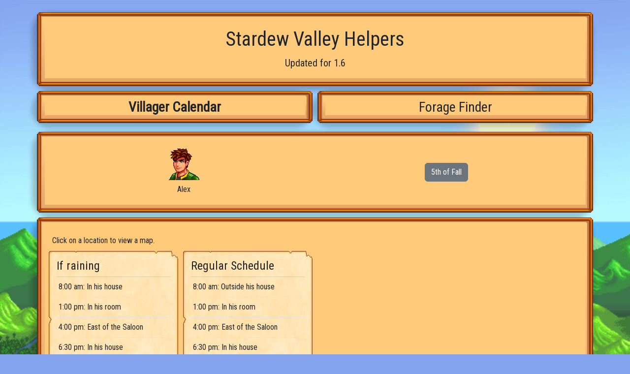

--- FILE ---
content_type: text/html; charset=utf-8
request_url: https://stardew.selbysaurus.me/calendar?day=5&person=Alex&season=fall
body_size: 4431
content:
<!doctype html>
<html lang="en">
<head>
    <meta charset="utf-8">
    <meta name="viewport" content="width=device-width, initial-scale=1">
    <meta name="description" content="">
    <meta name="author" content="">
    <title>Stardew Valley Helpers</title>

    <meta name="csrf-param" content="authenticity_token" />
<meta name="csrf-token" content="TLXgSpHrKpj7JeEhieHYGw4KUeBWibLqE4rblRLZZmxNRa-6dvoTVMypTXonicm6pqm-4paCVFlMLzxPhSAa8w" />
    

    <link rel="stylesheet" href="/assets/application-59761e0b43150977f26e145838399d16621d5e2e18994229944ef972d69d0469.css" data-turbo-track="reload" />
    <script type="importmap" data-turbo-track="reload">{
  "imports": {
    "application": "/assets/application-14d441ac3f28e7aae4ca907f2d7c8fdb51800212ebff0159b030b4fac61f75bf.js",
    "@hotwired/turbo-rails": "/assets/turbo.min-3e48f1801baf343469811ff2c47889596fb8b7eb6d8fa63c4d81d0b94dc8c16d.js",
    "@popperjs/core": "/assets/popper-003a40d80fd205e1fa00da117d5bdc19720ba330706eaa17f9ba9513fa502304.js",
    "bootstrap": "/assets/bootstrap-54269516010afd745bd3f754e13dc670e8f6b20673cf40c9c583f37a7c388ee9.js",
    "forage": "/assets/forage-58436354fa13981315eb280e0cc42da00115f435107a12fec2019f51302c2652.js",
    "map_modal": "/assets/map_modal-eb42649443d2527053211be1fce2330716cfd8399c3ef66b92d299765ed5a225.js"
  }
}</script>
<link rel="modulepreload" href="/assets/application-14d441ac3f28e7aae4ca907f2d7c8fdb51800212ebff0159b030b4fac61f75bf.js">
<link rel="modulepreload" href="/assets/turbo.min-3e48f1801baf343469811ff2c47889596fb8b7eb6d8fa63c4d81d0b94dc8c16d.js">
<link rel="modulepreload" href="/assets/popper-003a40d80fd205e1fa00da117d5bdc19720ba330706eaa17f9ba9513fa502304.js">
<link rel="modulepreload" href="/assets/bootstrap-54269516010afd745bd3f754e13dc670e8f6b20673cf40c9c583f37a7c388ee9.js">
<link rel="modulepreload" href="/assets/forage-58436354fa13981315eb280e0cc42da00115f435107a12fec2019f51302c2652.js">
<link rel="modulepreload" href="/assets/map_modal-eb42649443d2527053211be1fce2330716cfd8399c3ef66b92d299765ed5a225.js">
<script type="module">import "application"</script>
</head>

<body>
<main class="container" role="main">
    <div class="row d-none d-md-block">
        <div class="col-12 panel">
            <div class="wood-border">
                <h1 class="text-center">Stardew Valley Helpers</h1>
                <div class="text-center lead">Updated for 1.6</div>
            </div>
        </div>
    </div>
    <div class="row" id="navigation">
        <div class="col">
            <a class="nav-link active"
               type="button" role="tab" aria-selected="true"
>
                Villager Calendar
            </a>
        </div>
        <div class="col">
            <a class="nav-link "
               type="button" role="tab" aria-selected=""
               href="/forage"
               >
                Forage Finder
            </a>
        </div>
    </div>

    <turbo-frame id="calendar" data-turbo-action="advance">
    <div class="panel">
        <div class="wood-border row align-items-center">
            <div class="col ">
                    <div class="text-center" data-bs-toggle="modal" data-bs-target="#villagerModal">
        <img class="portrait" alt="Alex" title="Alex" src="/villager/Alex" />
        <br>
        Alex
    </div>

            </div>
            <div class="col">
                <div class="text-center">
    <button type="button" class="btn btn-secondary" data-bs-toggle="modal" data-bs-target="#calendarModal">
            5th of Fall
    </button>
</div>

            </div>
        </div>
    </div>

    <div class="row panel">
        <div class="wood-border">
            <div class="row">
                    <div>
                        Click on a location to view a map.
                    </div>
                    <div class="panel route-panel col-12 col-md-6 col-lg-4 col-xl-3">
  <div class="bulletin">
    <div class="panel-heading">
      <h4>
        If raining
      </h4>
    </div>
    <div class="row">
        <div class="list-group list-group-flush ">
            <button type="button" class="list-group-item" data-bs-toggle="modal" data-bs-target="#map-modal"
                    data-bs-map="JoshHouse/8/19"
                    data-bs-title="8:00 am: In his house">
              8:00 am: In his house
            </button>
            <button type="button" class="list-group-item" data-bs-toggle="modal" data-bs-target="#map-modal"
                    data-bs-map="JoshHouse/14/5"
                    data-bs-title="1:00 pm: In his room">
              1:00 pm: In his room
            </button>
            <button type="button" class="list-group-item" data-bs-toggle="modal" data-bs-target="#map-modal"
                    data-bs-map="Town/50/68"
                    data-bs-title="4:00 pm: East of the Saloon">
              4:00 pm: East of the Saloon
            </button>
            <button type="button" class="list-group-item" data-bs-toggle="modal" data-bs-target="#map-modal"
                    data-bs-map="JoshHouse/8/19"
                    data-bs-title="6:30 pm: In his house">
              6:30 pm: In his house
            </button>
            <button type="button" class="list-group-item" data-bs-toggle="modal" data-bs-target="#map-modal"
                    data-bs-map="JoshHouse/17/5"
                    data-bs-title="8:00 pm: In his room">
              8:00 pm: In his room
            </button>
            <button type="button" class="list-group-item" data-bs-toggle="modal" data-bs-target="#map-modal"
                    data-bs-map="JoshHouse/21/4"
                    data-bs-title="10:00 pm: In his bed">
              10:00 pm: In his bed
            </button>
        </div>
    </div>
  </div>
</div>
<div class="panel route-panel col-12 col-md-6 col-lg-4 col-xl-3">
  <div class="bulletin">
    <div class="panel-heading">
      <h4>
        Regular Schedule
      </h4>
    </div>
    <div class="row">
        <div class="list-group list-group-flush ">
            <button type="button" class="list-group-item" data-bs-toggle="modal" data-bs-target="#map-modal"
                    data-bs-map="Town/64/64"
                    data-bs-title="8:00 am: Outside his house">
              8:00 am: Outside his house
            </button>
            <button type="button" class="list-group-item" data-bs-toggle="modal" data-bs-target="#map-modal"
                    data-bs-map="JoshHouse/14/5"
                    data-bs-title="1:00 pm: In his room">
              1:00 pm: In his room
            </button>
            <button type="button" class="list-group-item" data-bs-toggle="modal" data-bs-target="#map-modal"
                    data-bs-map="Town/50/68"
                    data-bs-title="4:00 pm: East of the Saloon">
              4:00 pm: East of the Saloon
            </button>
            <button type="button" class="list-group-item" data-bs-toggle="modal" data-bs-target="#map-modal"
                    data-bs-map="JoshHouse/8/19"
                    data-bs-title="6:30 pm: In his house">
              6:30 pm: In his house
            </button>
            <button type="button" class="list-group-item" data-bs-toggle="modal" data-bs-target="#map-modal"
                    data-bs-map="JoshHouse/17/5"
                    data-bs-title="8:00 pm: In his room">
              8:00 pm: In his room
            </button>
            <button type="button" class="list-group-item" data-bs-toggle="modal" data-bs-target="#map-modal"
                    data-bs-map="JoshHouse/21/4"
                    data-bs-title="10:00 pm: In his bed">
              10:00 pm: In his bed
            </button>
        </div>
    </div>
  </div>
</div>

            </div>
        </div>
    </div>

    <div class="row panel" v-if="schedules.length !== 0">
        <div class="wood-border">
            <h3>How to read the schedules</h3>
            <p>
                Read the panels from left to right, top to bottom.
                The first panel that applies should be the villager's schedule for the day.
                There many be alternatives for rain, for buildings being unavailable,
                or based on friendship that will override the regular schedule for a day.
            </p>
            <p>
                The times shown are when the villager will leave their previous location and head
                to the listed location, unless otherwise specified.
            </p>
        </div>
    </div>
</turbo-frame>


<div class="modal" id="calendarModal" tabindex="-1">
    <div class="modal-dialog">
        <div class="modal-content">
            <div class="modal-header">
                <h5 class="modal-title">Select Date</h5>
                <button type="button" class="btn-close" data-bs-dismiss="modal" aria-label="Close"></button>
            </div>
            <div class="modal-body">
                <div class="text-center" id="calendars">
                        <div class="calendar-container">
                            <h4>Spring</h4>
                            <div id="spring" class="calendar" style="position: relative">
                                <img src="/assets/calendar-858ad335f1e0d39a9f326945c3f28f124c1f7e4677bf3c9ddd28789e59b8e941.png" alt="Calendar">

                                    <a href="https://stardew.selbysaurus.me/calendar?day=1&amp;person=Alex&amp;season=spring">
                                        <div style="position: absolute;left: 9px;top: 39px;width: 32px;height: 32px;background-color: transparent"></div>
                                    </a>
                                    <a href="https://stardew.selbysaurus.me/calendar?day=2&amp;person=Alex&amp;season=spring">
                                        <div style="position: absolute;left: 41px;top: 39px;width: 32px;height: 32px;background-color: transparent"></div>
                                    </a>
                                    <a href="https://stardew.selbysaurus.me/calendar?day=3&amp;person=Alex&amp;season=spring">
                                        <div style="position: absolute;left: 73px;top: 39px;width: 32px;height: 32px;background-color: transparent"></div>
                                    </a>
                                    <a href="https://stardew.selbysaurus.me/calendar?day=4&amp;person=Alex&amp;season=spring">
                                        <div style="position: absolute;left: 105px;top: 39px;width: 32px;height: 32px;background-color: transparent"></div>
                                    </a>
                                    <a href="https://stardew.selbysaurus.me/calendar?day=5&amp;person=Alex&amp;season=spring">
                                        <div style="position: absolute;left: 137px;top: 39px;width: 32px;height: 32px;background-color: transparent"></div>
                                    </a>
                                    <a href="https://stardew.selbysaurus.me/calendar?day=6&amp;person=Alex&amp;season=spring">
                                        <div style="position: absolute;left: 169px;top: 39px;width: 32px;height: 32px;background-color: transparent"></div>
                                    </a>
                                    <a href="https://stardew.selbysaurus.me/calendar?day=7&amp;person=Alex&amp;season=spring">
                                        <div style="position: absolute;left: 201px;top: 39px;width: 32px;height: 32px;background-color: transparent"></div>
                                    </a>
                                    <a href="https://stardew.selbysaurus.me/calendar?day=8&amp;person=Alex&amp;season=spring">
                                        <div style="position: absolute;left: 9px;top: 71px;width: 32px;height: 32px;background-color: transparent"></div>
                                    </a>
                                    <a href="https://stardew.selbysaurus.me/calendar?day=9&amp;person=Alex&amp;season=spring">
                                        <div style="position: absolute;left: 41px;top: 71px;width: 32px;height: 32px;background-color: transparent"></div>
                                    </a>
                                    <a href="https://stardew.selbysaurus.me/calendar?day=10&amp;person=Alex&amp;season=spring">
                                        <div style="position: absolute;left: 73px;top: 71px;width: 32px;height: 32px;background-color: transparent"></div>
                                    </a>
                                    <a href="https://stardew.selbysaurus.me/calendar?day=11&amp;person=Alex&amp;season=spring">
                                        <div style="position: absolute;left: 105px;top: 71px;width: 32px;height: 32px;background-color: transparent"></div>
                                    </a>
                                    <a href="https://stardew.selbysaurus.me/calendar?day=12&amp;person=Alex&amp;season=spring">
                                        <div style="position: absolute;left: 137px;top: 71px;width: 32px;height: 32px;background-color: transparent"></div>
                                    </a>
                                    <a href="https://stardew.selbysaurus.me/calendar?day=13&amp;person=Alex&amp;season=spring">
                                        <div style="position: absolute;left: 169px;top: 71px;width: 32px;height: 32px;background-color: transparent"></div>
                                    </a>
                                    <a href="https://stardew.selbysaurus.me/calendar?day=14&amp;person=Alex&amp;season=spring">
                                        <div style="position: absolute;left: 201px;top: 71px;width: 32px;height: 32px;background-color: transparent"></div>
                                    </a>
                                    <a href="https://stardew.selbysaurus.me/calendar?day=15&amp;person=Alex&amp;season=spring">
                                        <div style="position: absolute;left: 9px;top: 103px;width: 32px;height: 32px;background-color: transparent"></div>
                                    </a>
                                    <a href="https://stardew.selbysaurus.me/calendar?day=16&amp;person=Alex&amp;season=spring">
                                        <div style="position: absolute;left: 41px;top: 103px;width: 32px;height: 32px;background-color: transparent"></div>
                                    </a>
                                    <a href="https://stardew.selbysaurus.me/calendar?day=17&amp;person=Alex&amp;season=spring">
                                        <div style="position: absolute;left: 73px;top: 103px;width: 32px;height: 32px;background-color: transparent"></div>
                                    </a>
                                    <a href="https://stardew.selbysaurus.me/calendar?day=18&amp;person=Alex&amp;season=spring">
                                        <div style="position: absolute;left: 105px;top: 103px;width: 32px;height: 32px;background-color: transparent"></div>
                                    </a>
                                    <a href="https://stardew.selbysaurus.me/calendar?day=19&amp;person=Alex&amp;season=spring">
                                        <div style="position: absolute;left: 137px;top: 103px;width: 32px;height: 32px;background-color: transparent"></div>
                                    </a>
                                    <a href="https://stardew.selbysaurus.me/calendar?day=20&amp;person=Alex&amp;season=spring">
                                        <div style="position: absolute;left: 169px;top: 103px;width: 32px;height: 32px;background-color: transparent"></div>
                                    </a>
                                    <a href="https://stardew.selbysaurus.me/calendar?day=21&amp;person=Alex&amp;season=spring">
                                        <div style="position: absolute;left: 201px;top: 103px;width: 32px;height: 32px;background-color: transparent"></div>
                                    </a>
                                    <a href="https://stardew.selbysaurus.me/calendar?day=22&amp;person=Alex&amp;season=spring">
                                        <div style="position: absolute;left: 9px;top: 135px;width: 32px;height: 32px;background-color: transparent"></div>
                                    </a>
                                    <a href="https://stardew.selbysaurus.me/calendar?day=23&amp;person=Alex&amp;season=spring">
                                        <div style="position: absolute;left: 41px;top: 135px;width: 32px;height: 32px;background-color: transparent"></div>
                                    </a>
                                    <a href="https://stardew.selbysaurus.me/calendar?day=24&amp;person=Alex&amp;season=spring">
                                        <div style="position: absolute;left: 73px;top: 135px;width: 32px;height: 32px;background-color: transparent"></div>
                                    </a>
                                    <a href="https://stardew.selbysaurus.me/calendar?day=25&amp;person=Alex&amp;season=spring">
                                        <div style="position: absolute;left: 105px;top: 135px;width: 32px;height: 32px;background-color: transparent"></div>
                                    </a>
                                    <a href="https://stardew.selbysaurus.me/calendar?day=26&amp;person=Alex&amp;season=spring">
                                        <div style="position: absolute;left: 137px;top: 135px;width: 32px;height: 32px;background-color: transparent"></div>
                                    </a>
                                    <a href="https://stardew.selbysaurus.me/calendar?day=27&amp;person=Alex&amp;season=spring">
                                        <div style="position: absolute;left: 169px;top: 135px;width: 32px;height: 32px;background-color: transparent"></div>
                                    </a>
                                    <a href="https://stardew.selbysaurus.me/calendar?day=28&amp;person=Alex&amp;season=spring">
                                        <div style="position: absolute;left: 201px;top: 135px;width: 32px;height: 32px;background-color: transparent"></div>
                                    </a>
                            </div>
                        </div>
                        <div class="calendar-container">
                            <h4>Summer</h4>
                            <div id="summer" class="calendar" style="position: relative">
                                <img src="/assets/calendar-858ad335f1e0d39a9f326945c3f28f124c1f7e4677bf3c9ddd28789e59b8e941.png" alt="Calendar">

                                    <a href="https://stardew.selbysaurus.me/calendar?day=1&amp;person=Alex&amp;season=summer">
                                        <div style="position: absolute;left: 9px;top: 39px;width: 32px;height: 32px;background-color: transparent"></div>
                                    </a>
                                    <a href="https://stardew.selbysaurus.me/calendar?day=2&amp;person=Alex&amp;season=summer">
                                        <div style="position: absolute;left: 41px;top: 39px;width: 32px;height: 32px;background-color: transparent"></div>
                                    </a>
                                    <a href="https://stardew.selbysaurus.me/calendar?day=3&amp;person=Alex&amp;season=summer">
                                        <div style="position: absolute;left: 73px;top: 39px;width: 32px;height: 32px;background-color: transparent"></div>
                                    </a>
                                    <a href="https://stardew.selbysaurus.me/calendar?day=4&amp;person=Alex&amp;season=summer">
                                        <div style="position: absolute;left: 105px;top: 39px;width: 32px;height: 32px;background-color: transparent"></div>
                                    </a>
                                    <a href="https://stardew.selbysaurus.me/calendar?day=5&amp;person=Alex&amp;season=summer">
                                        <div style="position: absolute;left: 137px;top: 39px;width: 32px;height: 32px;background-color: transparent"></div>
                                    </a>
                                    <a href="https://stardew.selbysaurus.me/calendar?day=6&amp;person=Alex&amp;season=summer">
                                        <div style="position: absolute;left: 169px;top: 39px;width: 32px;height: 32px;background-color: transparent"></div>
                                    </a>
                                    <a href="https://stardew.selbysaurus.me/calendar?day=7&amp;person=Alex&amp;season=summer">
                                        <div style="position: absolute;left: 201px;top: 39px;width: 32px;height: 32px;background-color: transparent"></div>
                                    </a>
                                    <a href="https://stardew.selbysaurus.me/calendar?day=8&amp;person=Alex&amp;season=summer">
                                        <div style="position: absolute;left: 9px;top: 71px;width: 32px;height: 32px;background-color: transparent"></div>
                                    </a>
                                    <a href="https://stardew.selbysaurus.me/calendar?day=9&amp;person=Alex&amp;season=summer">
                                        <div style="position: absolute;left: 41px;top: 71px;width: 32px;height: 32px;background-color: transparent"></div>
                                    </a>
                                    <a href="https://stardew.selbysaurus.me/calendar?day=10&amp;person=Alex&amp;season=summer">
                                        <div style="position: absolute;left: 73px;top: 71px;width: 32px;height: 32px;background-color: transparent"></div>
                                    </a>
                                    <a href="https://stardew.selbysaurus.me/calendar?day=11&amp;person=Alex&amp;season=summer">
                                        <div style="position: absolute;left: 105px;top: 71px;width: 32px;height: 32px;background-color: transparent"></div>
                                    </a>
                                    <a href="https://stardew.selbysaurus.me/calendar?day=12&amp;person=Alex&amp;season=summer">
                                        <div style="position: absolute;left: 137px;top: 71px;width: 32px;height: 32px;background-color: transparent"></div>
                                    </a>
                                    <a href="https://stardew.selbysaurus.me/calendar?day=13&amp;person=Alex&amp;season=summer">
                                        <div style="position: absolute;left: 169px;top: 71px;width: 32px;height: 32px;background-color: transparent"></div>
                                    </a>
                                    <a href="https://stardew.selbysaurus.me/calendar?day=14&amp;person=Alex&amp;season=summer">
                                        <div style="position: absolute;left: 201px;top: 71px;width: 32px;height: 32px;background-color: transparent"></div>
                                    </a>
                                    <a href="https://stardew.selbysaurus.me/calendar?day=15&amp;person=Alex&amp;season=summer">
                                        <div style="position: absolute;left: 9px;top: 103px;width: 32px;height: 32px;background-color: transparent"></div>
                                    </a>
                                    <a href="https://stardew.selbysaurus.me/calendar?day=16&amp;person=Alex&amp;season=summer">
                                        <div style="position: absolute;left: 41px;top: 103px;width: 32px;height: 32px;background-color: transparent"></div>
                                    </a>
                                    <a href="https://stardew.selbysaurus.me/calendar?day=17&amp;person=Alex&amp;season=summer">
                                        <div style="position: absolute;left: 73px;top: 103px;width: 32px;height: 32px;background-color: transparent"></div>
                                    </a>
                                    <a href="https://stardew.selbysaurus.me/calendar?day=18&amp;person=Alex&amp;season=summer">
                                        <div style="position: absolute;left: 105px;top: 103px;width: 32px;height: 32px;background-color: transparent"></div>
                                    </a>
                                    <a href="https://stardew.selbysaurus.me/calendar?day=19&amp;person=Alex&amp;season=summer">
                                        <div style="position: absolute;left: 137px;top: 103px;width: 32px;height: 32px;background-color: transparent"></div>
                                    </a>
                                    <a href="https://stardew.selbysaurus.me/calendar?day=20&amp;person=Alex&amp;season=summer">
                                        <div style="position: absolute;left: 169px;top: 103px;width: 32px;height: 32px;background-color: transparent"></div>
                                    </a>
                                    <a href="https://stardew.selbysaurus.me/calendar?day=21&amp;person=Alex&amp;season=summer">
                                        <div style="position: absolute;left: 201px;top: 103px;width: 32px;height: 32px;background-color: transparent"></div>
                                    </a>
                                    <a href="https://stardew.selbysaurus.me/calendar?day=22&amp;person=Alex&amp;season=summer">
                                        <div style="position: absolute;left: 9px;top: 135px;width: 32px;height: 32px;background-color: transparent"></div>
                                    </a>
                                    <a href="https://stardew.selbysaurus.me/calendar?day=23&amp;person=Alex&amp;season=summer">
                                        <div style="position: absolute;left: 41px;top: 135px;width: 32px;height: 32px;background-color: transparent"></div>
                                    </a>
                                    <a href="https://stardew.selbysaurus.me/calendar?day=24&amp;person=Alex&amp;season=summer">
                                        <div style="position: absolute;left: 73px;top: 135px;width: 32px;height: 32px;background-color: transparent"></div>
                                    </a>
                                    <a href="https://stardew.selbysaurus.me/calendar?day=25&amp;person=Alex&amp;season=summer">
                                        <div style="position: absolute;left: 105px;top: 135px;width: 32px;height: 32px;background-color: transparent"></div>
                                    </a>
                                    <a href="https://stardew.selbysaurus.me/calendar?day=26&amp;person=Alex&amp;season=summer">
                                        <div style="position: absolute;left: 137px;top: 135px;width: 32px;height: 32px;background-color: transparent"></div>
                                    </a>
                                    <a href="https://stardew.selbysaurus.me/calendar?day=27&amp;person=Alex&amp;season=summer">
                                        <div style="position: absolute;left: 169px;top: 135px;width: 32px;height: 32px;background-color: transparent"></div>
                                    </a>
                                    <a href="https://stardew.selbysaurus.me/calendar?day=28&amp;person=Alex&amp;season=summer">
                                        <div style="position: absolute;left: 201px;top: 135px;width: 32px;height: 32px;background-color: transparent"></div>
                                    </a>
                            </div>
                        </div>
                        <div class="calendar-container">
                            <h4>Fall</h4>
                            <div id="fall" class="calendar" style="position: relative">
                                <img src="/assets/calendar-858ad335f1e0d39a9f326945c3f28f124c1f7e4677bf3c9ddd28789e59b8e941.png" alt="Calendar">

                                    <a href="https://stardew.selbysaurus.me/calendar?day=1&amp;person=Alex&amp;season=fall">
                                        <div style="position: absolute;left: 9px;top: 39px;width: 32px;height: 32px;background-color: transparent"></div>
                                    </a>
                                    <a href="https://stardew.selbysaurus.me/calendar?day=2&amp;person=Alex&amp;season=fall">
                                        <div style="position: absolute;left: 41px;top: 39px;width: 32px;height: 32px;background-color: transparent"></div>
                                    </a>
                                    <a href="https://stardew.selbysaurus.me/calendar?day=3&amp;person=Alex&amp;season=fall">
                                        <div style="position: absolute;left: 73px;top: 39px;width: 32px;height: 32px;background-color: transparent"></div>
                                    </a>
                                    <a href="https://stardew.selbysaurus.me/calendar?day=4&amp;person=Alex&amp;season=fall">
                                        <div style="position: absolute;left: 105px;top: 39px;width: 32px;height: 32px;background-color: transparent"></div>
                                    </a>
                                    <a href="https://stardew.selbysaurus.me/calendar?day=5&amp;person=Alex&amp;season=fall">
                                        <div style="position: absolute;left: 137px;top: 39px;width: 32px;height: 32px;background-color: transparent"></div>
                                    </a>
                                    <a href="https://stardew.selbysaurus.me/calendar?day=6&amp;person=Alex&amp;season=fall">
                                        <div style="position: absolute;left: 169px;top: 39px;width: 32px;height: 32px;background-color: transparent"></div>
                                    </a>
                                    <a href="https://stardew.selbysaurus.me/calendar?day=7&amp;person=Alex&amp;season=fall">
                                        <div style="position: absolute;left: 201px;top: 39px;width: 32px;height: 32px;background-color: transparent"></div>
                                    </a>
                                    <a href="https://stardew.selbysaurus.me/calendar?day=8&amp;person=Alex&amp;season=fall">
                                        <div style="position: absolute;left: 9px;top: 71px;width: 32px;height: 32px;background-color: transparent"></div>
                                    </a>
                                    <a href="https://stardew.selbysaurus.me/calendar?day=9&amp;person=Alex&amp;season=fall">
                                        <div style="position: absolute;left: 41px;top: 71px;width: 32px;height: 32px;background-color: transparent"></div>
                                    </a>
                                    <a href="https://stardew.selbysaurus.me/calendar?day=10&amp;person=Alex&amp;season=fall">
                                        <div style="position: absolute;left: 73px;top: 71px;width: 32px;height: 32px;background-color: transparent"></div>
                                    </a>
                                    <a href="https://stardew.selbysaurus.me/calendar?day=11&amp;person=Alex&amp;season=fall">
                                        <div style="position: absolute;left: 105px;top: 71px;width: 32px;height: 32px;background-color: transparent"></div>
                                    </a>
                                    <a href="https://stardew.selbysaurus.me/calendar?day=12&amp;person=Alex&amp;season=fall">
                                        <div style="position: absolute;left: 137px;top: 71px;width: 32px;height: 32px;background-color: transparent"></div>
                                    </a>
                                    <a href="https://stardew.selbysaurus.me/calendar?day=13&amp;person=Alex&amp;season=fall">
                                        <div style="position: absolute;left: 169px;top: 71px;width: 32px;height: 32px;background-color: transparent"></div>
                                    </a>
                                    <a href="https://stardew.selbysaurus.me/calendar?day=14&amp;person=Alex&amp;season=fall">
                                        <div style="position: absolute;left: 201px;top: 71px;width: 32px;height: 32px;background-color: transparent"></div>
                                    </a>
                                    <a href="https://stardew.selbysaurus.me/calendar?day=15&amp;person=Alex&amp;season=fall">
                                        <div style="position: absolute;left: 9px;top: 103px;width: 32px;height: 32px;background-color: transparent"></div>
                                    </a>
                                    <a href="https://stardew.selbysaurus.me/calendar?day=16&amp;person=Alex&amp;season=fall">
                                        <div style="position: absolute;left: 41px;top: 103px;width: 32px;height: 32px;background-color: transparent"></div>
                                    </a>
                                    <a href="https://stardew.selbysaurus.me/calendar?day=17&amp;person=Alex&amp;season=fall">
                                        <div style="position: absolute;left: 73px;top: 103px;width: 32px;height: 32px;background-color: transparent"></div>
                                    </a>
                                    <a href="https://stardew.selbysaurus.me/calendar?day=18&amp;person=Alex&amp;season=fall">
                                        <div style="position: absolute;left: 105px;top: 103px;width: 32px;height: 32px;background-color: transparent"></div>
                                    </a>
                                    <a href="https://stardew.selbysaurus.me/calendar?day=19&amp;person=Alex&amp;season=fall">
                                        <div style="position: absolute;left: 137px;top: 103px;width: 32px;height: 32px;background-color: transparent"></div>
                                    </a>
                                    <a href="https://stardew.selbysaurus.me/calendar?day=20&amp;person=Alex&amp;season=fall">
                                        <div style="position: absolute;left: 169px;top: 103px;width: 32px;height: 32px;background-color: transparent"></div>
                                    </a>
                                    <a href="https://stardew.selbysaurus.me/calendar?day=21&amp;person=Alex&amp;season=fall">
                                        <div style="position: absolute;left: 201px;top: 103px;width: 32px;height: 32px;background-color: transparent"></div>
                                    </a>
                                    <a href="https://stardew.selbysaurus.me/calendar?day=22&amp;person=Alex&amp;season=fall">
                                        <div style="position: absolute;left: 9px;top: 135px;width: 32px;height: 32px;background-color: transparent"></div>
                                    </a>
                                    <a href="https://stardew.selbysaurus.me/calendar?day=23&amp;person=Alex&amp;season=fall">
                                        <div style="position: absolute;left: 41px;top: 135px;width: 32px;height: 32px;background-color: transparent"></div>
                                    </a>
                                    <a href="https://stardew.selbysaurus.me/calendar?day=24&amp;person=Alex&amp;season=fall">
                                        <div style="position: absolute;left: 73px;top: 135px;width: 32px;height: 32px;background-color: transparent"></div>
                                    </a>
                                    <a href="https://stardew.selbysaurus.me/calendar?day=25&amp;person=Alex&amp;season=fall">
                                        <div style="position: absolute;left: 105px;top: 135px;width: 32px;height: 32px;background-color: transparent"></div>
                                    </a>
                                    <a href="https://stardew.selbysaurus.me/calendar?day=26&amp;person=Alex&amp;season=fall">
                                        <div style="position: absolute;left: 137px;top: 135px;width: 32px;height: 32px;background-color: transparent"></div>
                                    </a>
                                    <a href="https://stardew.selbysaurus.me/calendar?day=27&amp;person=Alex&amp;season=fall">
                                        <div style="position: absolute;left: 169px;top: 135px;width: 32px;height: 32px;background-color: transparent"></div>
                                    </a>
                                    <a href="https://stardew.selbysaurus.me/calendar?day=28&amp;person=Alex&amp;season=fall">
                                        <div style="position: absolute;left: 201px;top: 135px;width: 32px;height: 32px;background-color: transparent"></div>
                                    </a>
                            </div>
                        </div>
                        <div class="calendar-container">
                            <h4>Winter</h4>
                            <div id="winter" class="calendar" style="position: relative">
                                <img src="/assets/calendar-858ad335f1e0d39a9f326945c3f28f124c1f7e4677bf3c9ddd28789e59b8e941.png" alt="Calendar">

                                    <a href="https://stardew.selbysaurus.me/calendar?day=1&amp;person=Alex&amp;season=winter">
                                        <div style="position: absolute;left: 9px;top: 39px;width: 32px;height: 32px;background-color: transparent"></div>
                                    </a>
                                    <a href="https://stardew.selbysaurus.me/calendar?day=2&amp;person=Alex&amp;season=winter">
                                        <div style="position: absolute;left: 41px;top: 39px;width: 32px;height: 32px;background-color: transparent"></div>
                                    </a>
                                    <a href="https://stardew.selbysaurus.me/calendar?day=3&amp;person=Alex&amp;season=winter">
                                        <div style="position: absolute;left: 73px;top: 39px;width: 32px;height: 32px;background-color: transparent"></div>
                                    </a>
                                    <a href="https://stardew.selbysaurus.me/calendar?day=4&amp;person=Alex&amp;season=winter">
                                        <div style="position: absolute;left: 105px;top: 39px;width: 32px;height: 32px;background-color: transparent"></div>
                                    </a>
                                    <a href="https://stardew.selbysaurus.me/calendar?day=5&amp;person=Alex&amp;season=winter">
                                        <div style="position: absolute;left: 137px;top: 39px;width: 32px;height: 32px;background-color: transparent"></div>
                                    </a>
                                    <a href="https://stardew.selbysaurus.me/calendar?day=6&amp;person=Alex&amp;season=winter">
                                        <div style="position: absolute;left: 169px;top: 39px;width: 32px;height: 32px;background-color: transparent"></div>
                                    </a>
                                    <a href="https://stardew.selbysaurus.me/calendar?day=7&amp;person=Alex&amp;season=winter">
                                        <div style="position: absolute;left: 201px;top: 39px;width: 32px;height: 32px;background-color: transparent"></div>
                                    </a>
                                    <a href="https://stardew.selbysaurus.me/calendar?day=8&amp;person=Alex&amp;season=winter">
                                        <div style="position: absolute;left: 9px;top: 71px;width: 32px;height: 32px;background-color: transparent"></div>
                                    </a>
                                    <a href="https://stardew.selbysaurus.me/calendar?day=9&amp;person=Alex&amp;season=winter">
                                        <div style="position: absolute;left: 41px;top: 71px;width: 32px;height: 32px;background-color: transparent"></div>
                                    </a>
                                    <a href="https://stardew.selbysaurus.me/calendar?day=10&amp;person=Alex&amp;season=winter">
                                        <div style="position: absolute;left: 73px;top: 71px;width: 32px;height: 32px;background-color: transparent"></div>
                                    </a>
                                    <a href="https://stardew.selbysaurus.me/calendar?day=11&amp;person=Alex&amp;season=winter">
                                        <div style="position: absolute;left: 105px;top: 71px;width: 32px;height: 32px;background-color: transparent"></div>
                                    </a>
                                    <a href="https://stardew.selbysaurus.me/calendar?day=12&amp;person=Alex&amp;season=winter">
                                        <div style="position: absolute;left: 137px;top: 71px;width: 32px;height: 32px;background-color: transparent"></div>
                                    </a>
                                    <a href="https://stardew.selbysaurus.me/calendar?day=13&amp;person=Alex&amp;season=winter">
                                        <div style="position: absolute;left: 169px;top: 71px;width: 32px;height: 32px;background-color: transparent"></div>
                                    </a>
                                    <a href="https://stardew.selbysaurus.me/calendar?day=14&amp;person=Alex&amp;season=winter">
                                        <div style="position: absolute;left: 201px;top: 71px;width: 32px;height: 32px;background-color: transparent"></div>
                                    </a>
                                    <a href="https://stardew.selbysaurus.me/calendar?day=15&amp;person=Alex&amp;season=winter">
                                        <div style="position: absolute;left: 9px;top: 103px;width: 32px;height: 32px;background-color: transparent"></div>
                                    </a>
                                    <a href="https://stardew.selbysaurus.me/calendar?day=16&amp;person=Alex&amp;season=winter">
                                        <div style="position: absolute;left: 41px;top: 103px;width: 32px;height: 32px;background-color: transparent"></div>
                                    </a>
                                    <a href="https://stardew.selbysaurus.me/calendar?day=17&amp;person=Alex&amp;season=winter">
                                        <div style="position: absolute;left: 73px;top: 103px;width: 32px;height: 32px;background-color: transparent"></div>
                                    </a>
                                    <a href="https://stardew.selbysaurus.me/calendar?day=18&amp;person=Alex&amp;season=winter">
                                        <div style="position: absolute;left: 105px;top: 103px;width: 32px;height: 32px;background-color: transparent"></div>
                                    </a>
                                    <a href="https://stardew.selbysaurus.me/calendar?day=19&amp;person=Alex&amp;season=winter">
                                        <div style="position: absolute;left: 137px;top: 103px;width: 32px;height: 32px;background-color: transparent"></div>
                                    </a>
                                    <a href="https://stardew.selbysaurus.me/calendar?day=20&amp;person=Alex&amp;season=winter">
                                        <div style="position: absolute;left: 169px;top: 103px;width: 32px;height: 32px;background-color: transparent"></div>
                                    </a>
                                    <a href="https://stardew.selbysaurus.me/calendar?day=21&amp;person=Alex&amp;season=winter">
                                        <div style="position: absolute;left: 201px;top: 103px;width: 32px;height: 32px;background-color: transparent"></div>
                                    </a>
                                    <a href="https://stardew.selbysaurus.me/calendar?day=22&amp;person=Alex&amp;season=winter">
                                        <div style="position: absolute;left: 9px;top: 135px;width: 32px;height: 32px;background-color: transparent"></div>
                                    </a>
                                    <a href="https://stardew.selbysaurus.me/calendar?day=23&amp;person=Alex&amp;season=winter">
                                        <div style="position: absolute;left: 41px;top: 135px;width: 32px;height: 32px;background-color: transparent"></div>
                                    </a>
                                    <a href="https://stardew.selbysaurus.me/calendar?day=24&amp;person=Alex&amp;season=winter">
                                        <div style="position: absolute;left: 73px;top: 135px;width: 32px;height: 32px;background-color: transparent"></div>
                                    </a>
                                    <a href="https://stardew.selbysaurus.me/calendar?day=25&amp;person=Alex&amp;season=winter">
                                        <div style="position: absolute;left: 105px;top: 135px;width: 32px;height: 32px;background-color: transparent"></div>
                                    </a>
                                    <a href="https://stardew.selbysaurus.me/calendar?day=26&amp;person=Alex&amp;season=winter">
                                        <div style="position: absolute;left: 137px;top: 135px;width: 32px;height: 32px;background-color: transparent"></div>
                                    </a>
                                    <a href="https://stardew.selbysaurus.me/calendar?day=27&amp;person=Alex&amp;season=winter">
                                        <div style="position: absolute;left: 169px;top: 135px;width: 32px;height: 32px;background-color: transparent"></div>
                                    </a>
                                    <a href="https://stardew.selbysaurus.me/calendar?day=28&amp;person=Alex&amp;season=winter">
                                        <div style="position: absolute;left: 201px;top: 135px;width: 32px;height: 32px;background-color: transparent"></div>
                                    </a>
                            </div>
                        </div>
                </div>
            </div>
            <div class="modal-footer">
                <button type="button" class="btn btn-secondary" data-bs-dismiss="modal">Close</button>
            </div>
        </div>
    </div>
</div>


<div class="modal" id="villagerModal" tabindex="-1">
    <div class="modal-dialog">
        <div class="modal-content">
            <div class="modal-header">
                <h5 class="modal-title">Select Villager</h5>
                <button type="button" class="btn-close" data-bs-dismiss="modal" aria-label="Close"></button>
            </div>
            <div class="modal-body">
                    <div class="panel d-inline-block person-picker">
                        <div class="bulletin">
                            <a href="https://stardew.selbysaurus.me/calendar?day=5&amp;person=Abigail&amp;season=fall"><img class="portrait" alt="Abigail" title="Abigail" src="/villager/Abigail" /></a>
                            <br>
                            Abigail
                        </div>
                    </div>
                    <div class="panel d-inline-block person-picker">
                        <div class="bulletin">
                            <a href="https://stardew.selbysaurus.me/calendar?day=5&amp;person=Alex&amp;season=fall"><img class="portrait" alt="Alex" title="Alex" src="/villager/Alex" /></a>
                            <br>
                            Alex
                        </div>
                    </div>
                    <div class="panel d-inline-block person-picker">
                        <div class="bulletin">
                            <a href="https://stardew.selbysaurus.me/calendar?day=5&amp;person=Caroline&amp;season=fall"><img class="portrait" alt="Caroline" title="Caroline" src="/villager/Caroline" /></a>
                            <br>
                            Caroline
                        </div>
                    </div>
                    <div class="panel d-inline-block person-picker">
                        <div class="bulletin">
                            <a href="https://stardew.selbysaurus.me/calendar?day=5&amp;person=Clint&amp;season=fall"><img class="portrait" alt="Clint" title="Clint" src="/villager/Clint" /></a>
                            <br>
                            Clint
                        </div>
                    </div>
                    <div class="panel d-inline-block person-picker">
                        <div class="bulletin">
                            <a href="https://stardew.selbysaurus.me/calendar?day=5&amp;person=Demetrius&amp;season=fall"><img class="portrait" alt="Demetrius" title="Demetrius" src="/villager/Demetrius" /></a>
                            <br>
                            Demetrius
                        </div>
                    </div>
                    <div class="panel d-inline-block person-picker">
                        <div class="bulletin">
                            <a href="https://stardew.selbysaurus.me/calendar?day=5&amp;person=Elliott&amp;season=fall"><img class="portrait" alt="Elliott" title="Elliott" src="/villager/Elliott" /></a>
                            <br>
                            Elliott
                        </div>
                    </div>
                    <div class="panel d-inline-block person-picker">
                        <div class="bulletin">
                            <a href="https://stardew.selbysaurus.me/calendar?day=5&amp;person=Emily&amp;season=fall"><img class="portrait" alt="Emily" title="Emily" src="/villager/Emily" /></a>
                            <br>
                            Emily
                        </div>
                    </div>
                    <div class="panel d-inline-block person-picker">
                        <div class="bulletin">
                            <a href="https://stardew.selbysaurus.me/calendar?day=5&amp;person=Evelyn&amp;season=fall"><img class="portrait" alt="Evelyn" title="Evelyn" src="/villager/Evelyn" /></a>
                            <br>
                            Evelyn
                        </div>
                    </div>
                    <div class="panel d-inline-block person-picker">
                        <div class="bulletin">
                            <a href="https://stardew.selbysaurus.me/calendar?day=5&amp;person=George&amp;season=fall"><img class="portrait" alt="George" title="George" src="/villager/George" /></a>
                            <br>
                            George
                        </div>
                    </div>
                    <div class="panel d-inline-block person-picker">
                        <div class="bulletin">
                            <a href="https://stardew.selbysaurus.me/calendar?day=5&amp;person=Gus&amp;season=fall"><img class="portrait" alt="Gus" title="Gus" src="/villager/Gus" /></a>
                            <br>
                            Gus
                        </div>
                    </div>
                    <div class="panel d-inline-block person-picker">
                        <div class="bulletin">
                            <a href="https://stardew.selbysaurus.me/calendar?day=5&amp;person=Haley&amp;season=fall"><img class="portrait" alt="Haley" title="Haley" src="/villager/Haley" /></a>
                            <br>
                            Haley
                        </div>
                    </div>
                    <div class="panel d-inline-block person-picker">
                        <div class="bulletin">
                            <a href="https://stardew.selbysaurus.me/calendar?day=5&amp;person=Harvey&amp;season=fall"><img class="portrait" alt="Harvey" title="Harvey" src="/villager/Harvey" /></a>
                            <br>
                            Harvey
                        </div>
                    </div>
                    <div class="panel d-inline-block person-picker">
                        <div class="bulletin">
                            <a href="https://stardew.selbysaurus.me/calendar?day=5&amp;person=Jas&amp;season=fall"><img class="portrait" alt="Jas" title="Jas" src="/villager/Jas" /></a>
                            <br>
                            Jas
                        </div>
                    </div>
                    <div class="panel d-inline-block person-picker">
                        <div class="bulletin">
                            <a href="https://stardew.selbysaurus.me/calendar?day=5&amp;person=Jodi&amp;season=fall"><img class="portrait" alt="Jodi" title="Jodi" src="/villager/Jodi" /></a>
                            <br>
                            Jodi
                        </div>
                    </div>
                    <div class="panel d-inline-block person-picker">
                        <div class="bulletin">
                            <a href="https://stardew.selbysaurus.me/calendar?day=5&amp;person=Kent&amp;season=fall"><img class="portrait" alt="Kent" title="Kent" src="/villager/Kent" /></a>
                            <br>
                            Kent
                        </div>
                    </div>
                    <div class="panel d-inline-block person-picker">
                        <div class="bulletin">
                            <a href="https://stardew.selbysaurus.me/calendar?day=5&amp;person=Leah&amp;season=fall"><img class="portrait" alt="Leah" title="Leah" src="/villager/Leah" /></a>
                            <br>
                            Leah
                        </div>
                    </div>
                    <div class="panel d-inline-block person-picker">
                        <div class="bulletin">
                            <a href="https://stardew.selbysaurus.me/calendar?day=5&amp;person=Leo&amp;season=fall"><img class="portrait" alt="Leo" title="Leo" src="/villager/Leo" /></a>
                            <br>
                            Leo
                        </div>
                    </div>
                    <div class="panel d-inline-block person-picker">
                        <div class="bulletin">
                            <a href="https://stardew.selbysaurus.me/calendar?day=5&amp;person=LeoMainland&amp;season=fall"><img class="portrait" alt="LeoMainland" title="LeoMainland" src="/villager/LeoMainland" /></a>
                            <br>
                            LeoMainland
                        </div>
                    </div>
                    <div class="panel d-inline-block person-picker">
                        <div class="bulletin">
                            <a href="https://stardew.selbysaurus.me/calendar?day=5&amp;person=Lewis&amp;season=fall"><img class="portrait" alt="Lewis" title="Lewis" src="/villager/Lewis" /></a>
                            <br>
                            Lewis
                        </div>
                    </div>
                    <div class="panel d-inline-block person-picker">
                        <div class="bulletin">
                            <a href="https://stardew.selbysaurus.me/calendar?day=5&amp;person=Linus&amp;season=fall"><img class="portrait" alt="Linus" title="Linus" src="/villager/Linus" /></a>
                            <br>
                            Linus
                        </div>
                    </div>
                    <div class="panel d-inline-block person-picker">
                        <div class="bulletin">
                            <a href="https://stardew.selbysaurus.me/calendar?day=5&amp;person=Marnie&amp;season=fall"><img class="portrait" alt="Marnie" title="Marnie" src="/villager/Marnie" /></a>
                            <br>
                            Marnie
                        </div>
                    </div>
                    <div class="panel d-inline-block person-picker">
                        <div class="bulletin">
                            <a href="https://stardew.selbysaurus.me/calendar?day=5&amp;person=Maru&amp;season=fall"><img class="portrait" alt="Maru" title="Maru" src="/villager/Maru" /></a>
                            <br>
                            Maru
                        </div>
                    </div>
                    <div class="panel d-inline-block person-picker">
                        <div class="bulletin">
                            <a href="https://stardew.selbysaurus.me/calendar?day=5&amp;person=Pam&amp;season=fall"><img class="portrait" alt="Pam" title="Pam" src="/villager/Pam" /></a>
                            <br>
                            Pam
                        </div>
                    </div>
                    <div class="panel d-inline-block person-picker">
                        <div class="bulletin">
                            <a href="https://stardew.selbysaurus.me/calendar?day=5&amp;person=Penny&amp;season=fall"><img class="portrait" alt="Penny" title="Penny" src="/villager/Penny" /></a>
                            <br>
                            Penny
                        </div>
                    </div>
                    <div class="panel d-inline-block person-picker">
                        <div class="bulletin">
                            <a href="https://stardew.selbysaurus.me/calendar?day=5&amp;person=Pierre&amp;season=fall"><img class="portrait" alt="Pierre" title="Pierre" src="/villager/Pierre" /></a>
                            <br>
                            Pierre
                        </div>
                    </div>
                    <div class="panel d-inline-block person-picker">
                        <div class="bulletin">
                            <a href="https://stardew.selbysaurus.me/calendar?day=5&amp;person=Robin&amp;season=fall"><img class="portrait" alt="Robin" title="Robin" src="/villager/Robin" /></a>
                            <br>
                            Robin
                        </div>
                    </div>
                    <div class="panel d-inline-block person-picker">
                        <div class="bulletin">
                            <a href="https://stardew.selbysaurus.me/calendar?day=5&amp;person=Sam&amp;season=fall"><img class="portrait" alt="Sam" title="Sam" src="/villager/Sam" /></a>
                            <br>
                            Sam
                        </div>
                    </div>
                    <div class="panel d-inline-block person-picker">
                        <div class="bulletin">
                            <a href="https://stardew.selbysaurus.me/calendar?day=5&amp;person=Sandy&amp;season=fall"><img class="portrait" alt="Sandy" title="Sandy" src="/villager/Sandy" /></a>
                            <br>
                            Sandy
                        </div>
                    </div>
                    <div class="panel d-inline-block person-picker">
                        <div class="bulletin">
                            <a href="https://stardew.selbysaurus.me/calendar?day=5&amp;person=Sebastian&amp;season=fall"><img class="portrait" alt="Sebastian" title="Sebastian" src="/villager/Sebastian" /></a>
                            <br>
                            Sebastian
                        </div>
                    </div>
                    <div class="panel d-inline-block person-picker">
                        <div class="bulletin">
                            <a href="https://stardew.selbysaurus.me/calendar?day=5&amp;person=Shane&amp;season=fall"><img class="portrait" alt="Shane" title="Shane" src="/villager/Shane" /></a>
                            <br>
                            Shane
                        </div>
                    </div>
                    <div class="panel d-inline-block person-picker">
                        <div class="bulletin">
                            <a href="https://stardew.selbysaurus.me/calendar?day=5&amp;person=Vincent&amp;season=fall"><img class="portrait" alt="Vincent" title="Vincent" src="/villager/Vincent" /></a>
                            <br>
                            Vincent
                        </div>
                    </div>
                    <div class="panel d-inline-block person-picker">
                        <div class="bulletin">
                            <a href="https://stardew.selbysaurus.me/calendar?day=5&amp;person=Willy&amp;season=fall"><img class="portrait" alt="Willy" title="Willy" src="/villager/Willy" /></a>
                            <br>
                            Willy
                        </div>
                    </div>
            </div>
            <div class="modal-footer">
                <button type="button" class="btn btn-secondary" data-bs-dismiss="modal">Close</button>
            </div>
        </div>
    </div>
</div>


<div class="modal" tabindex="-1" id="map-modal">
    <div class="modal-dialog modal-dialog-centered">
        <div class="modal-content">
            <div class="modal-header">
                <h5 class="modal-title"></h5>
                <button type="button" class="btn-close" data-bs-dismiss="modal" aria-label="Close"></button>
            </div>
            <div class="modal-body">
                <img>
            </div>
        </div>
    </div>
</div>

<script>
    document.addEventListener("turbo:load", function () {
        document.getElementById('map-modal').addEventListener('show.bs.modal', mapModal)
    });
</script>


    <div class="row center-block panel text-center">
        <div class="wood-border text-muted">
            Currently working for Stardew Valley v1.6
            <br>
            Huge thanks to <a href="http://upload.farm">upload.farm</a> for allowing me to use their bootstrap theme
            <br>
            All Stardew Valley assets copyright <a href="http://twitter.com/concernedape">Concerned Ape</a>
            <br>
            Source code is <a href="https://github.com/rickselby/stardew-helpers">in GitHub</a>; please raise any issues
            there.
        </div>
    </div>

</main>
</body>
</html>


--- FILE ---
content_type: text/javascript
request_url: https://stardew.selbysaurus.me/assets/forage-58436354fa13981315eb280e0cc42da00115f435107a12fec2019f51302c2652.js
body_size: 1028
content:
window.handleForageFiles = function() {
    if (!this.files.length) {
        return;
    }
    let reader = new FileReader();

    reader.onload = (e) => {
        const finder = new ForageFinder(e.target.result);

        const data = encodeURIComponent(JSON.stringify(finder.postData()));
        Turbo.visit(`/forage?data=${data}`, { frame: "forage" })
    };

    reader.readAsText(this.files[0]);
}

class ForageFinder {
    #farmType;
    #maps;

    constructor(contents) {
        let xml = (new DOMParser).parseFromString(contents, "text/xml");
        this.#farmType = xml.getElementsByTagName("whichFarm")[0].textContent;
        this.#maps = [];
        this.#findForage(xml);
    }

    postData() {
        return {
            'farmType': this.#farmType,
            'maps': this.#maps
        };
    }

    static #lookFor = [
        16, // Wild Horseradish
        18, // Daffodil
        20, // Leek
        22, // Dandelion
        88, // Coconut
        90, // Cactus Fruit
        257, // Morel
        259, // Fiddlehead Fern
        281, // Chanterelle
        283, // Holly
        372, // Clam
        392, // Nautilus Shell
        393, // Coral
        394, // Rainbow Shell
        396, // Spice Berry
        397, // Sea Urchin
        398, // Grape
        402, // Sweet Pea
        404, // Common Mushroom
        406, // Wild Plum
        408, // Hazelnut
        410, // Blackberry
        420, // Red Mushroom
        414, // Crystal Fruit
        418, // Crocus
        718, // Cockle
        719, // Mussel
        723, // Oyster
    ];

    #findForage(xml) {
        for (const location of xml.querySelectorAll("locations > GameLocation")) {
            let mapName = location.querySelector(":scope > name").textContent,
                forage = [];

            for (const item of location.querySelectorAll("objects > item")) {
                let itemID = parseInt(item.querySelector("parentSheetIndex").textContent),
                    bigCraftable = item.querySelector("bigCraftable").textContent === "true";
                if (ForageFinder.#lookFor.includes(itemID) && !bigCraftable) {
                    let x = item.querySelector("tileLocation > X").textContent,
                        y = item.querySelector("tileLocation > Y").textContent,
                        itemName = item.querySelector("name").textContent;

                    forage.push({"x": x, "y": y, "name": itemName});
                }
            }

            for (const item of location.querySelectorAll("terrainFeatures > item")) {
                let whichForageCrop = item.querySelector("whichForageCrop"),
                    isForageCrop = whichForageCrop ? whichForageCrop.textContent === "1" : false;

                if (isForageCrop) {
                    let x = item.querySelector("key X").textContent,
                        y = item.querySelector("key Y").textContent,
                        itemName = "Spring Onion";

                    forage.push({"x": x, "y": y, "name": itemName});
                }
            }

            if (forage.length > 0) {
                this.#maps.push({
                    'map': mapName,
                    'spots': forage,
                });
            }
        }
    }
};


--- FILE ---
content_type: text/javascript
request_url: https://stardew.selbysaurus.me/assets/map_modal-eb42649443d2527053211be1fce2330716cfd8399c3ef66b92d299765ed5a225.js
body_size: 64
content:
window.mapModal = function (event) {
    const modalMap = this.querySelector('img');
    modalMap.src = "";
    modalMap.src = "/map/" + event.relatedTarget.getAttribute('data-bs-map');
    this.querySelector('.modal-title').innerHTML = event.relatedTarget.getAttribute('data-bs-title');
};


--- FILE ---
content_type: text/javascript
request_url: https://stardew.selbysaurus.me/assets/application-14d441ac3f28e7aae4ca907f2d7c8fdb51800212ebff0159b030b4fac61f75bf.js
body_size: 35
content:
// Configure your import map in config/importmap.rb. Read more: https://github.com/rails/importmap-rails
import "@hotwired/turbo-rails"
import "@popperjs/core"
import "bootstrap"

import "forage"
import "map_modal";
